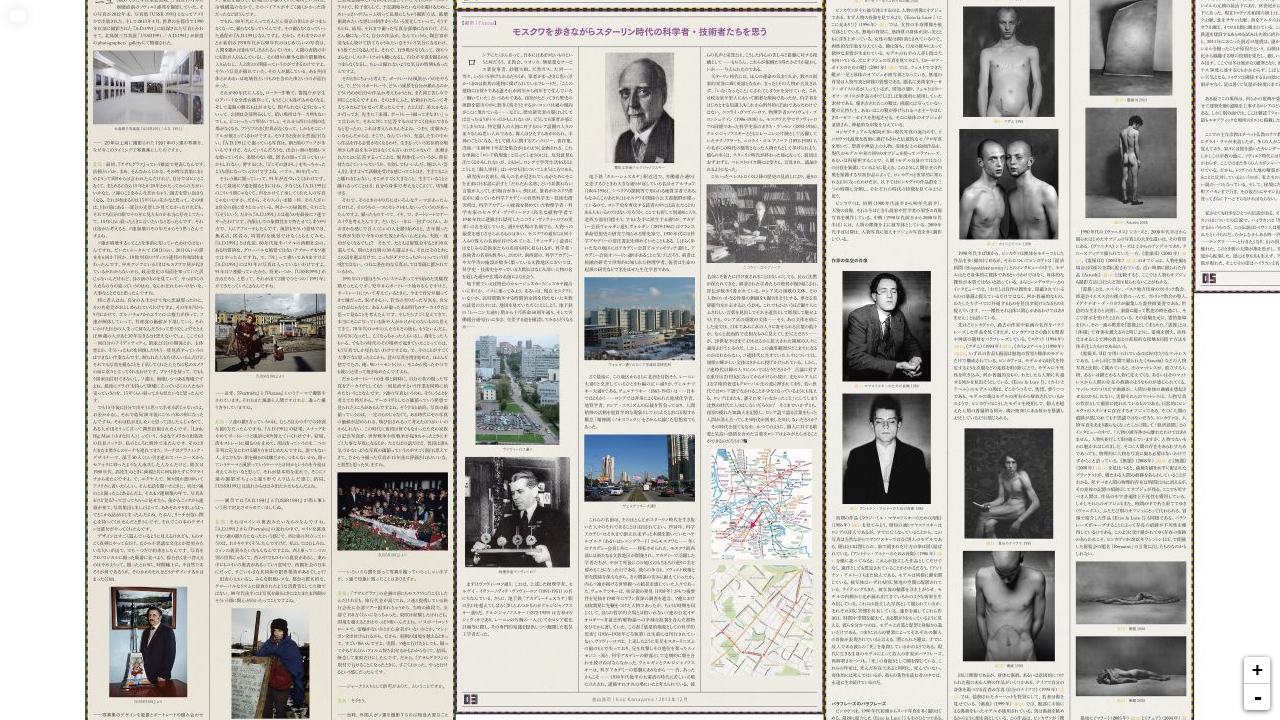

--- FILE ---
content_type: text/html
request_url: https://chemodan.jp/chemodan_no07_pc/index.html?article=14
body_size: 839
content:
<!DOCTYPE html>
<html>
<head>
    <title>CHEMODAN No.07</title>
    <meta charset="utf-8" />
    <link rel="shortcut icon" href="http://chemodan.jp/chemodanicon.ico" type="image/vnd.microsoft.icon" />
    <link rel="icon" href="http://chemodan.jp/chemodanicon.ico" type="image/vnd.microsoft.icon" />
    <link rel="stylesheet" href="lib/leaflet.css" />
    <link rel="stylesheet" href="lib/chemodan.css" />
    <script type="text/javascript" src="lib/jquery-1.11.0.min.js"></script>
    <script type="text/javascript" src="lib/leaflet-src.js"></script>
    <script type="text/javascript" src="lib/L.TileLayer.Zoomify.js"></script>
    <script type="text/javascript" src="lib/chemodan.js"></script>
    <script type="text/javascript" src="lib/mapping.js"></script>
    <script>
        $(document).ready(function () {
            chemodan.init();
        });
    </script>
</head>
<body>
    <div id="map"></div>
</body>
</html>

--- FILE ---
content_type: text/css
request_url: https://chemodan.jp/chemodan_no07_pc/lib/chemodan.css
body_size: 467
content:
body, html, map, .leaflet-container {
    height: 100%;
    width: 100%;
    padding: 0px;
    margin: 0px;
    font-family:'Lucida Grande',
                'Hiragino Kaku Gothic ProN', 'ヒラギノ角ゴ ProN W3',
                Meiryo, メイリオ, sans-serif;
}
.info {
    padding: 6px 8px;
    background: white;
    background: rgba(255,255,255,0.8);
    box-shadow: 0 0 15px rgba(0,0,0,0.2);
    border-radius: 5px;
    word-wrap: normal;
    filter:alpha(opacity=80);
    -moz-opacity: 0.8;
    opacity: 0.8;
    word-break:normal;
}
.invis{
    display:none;
}

--- FILE ---
content_type: application/javascript
request_url: https://chemodan.jp/chemodan_no07_pc/lib/chemodan.js
body_size: 1476
content:
var chemodan = {
    map: null,
    mapping:null,
    query: null,
    featureLayer: null,
    info:null,
    defaultStyle: {
        color: "#2262CC",
        weight: 0,
        opacity: 0.6,
        fillOpacity: 0,
        fillColor: "#2262CC"
    },

    highlightStyle: {
        weight: 5,
        color: '#666',
        fillOpacity: 0
    },

    // helper function
    getQueryParams: function (qs) {
        qs = qs.split("+").join(" ");
        var params = {}, tokens,
            re = /[?&]?([^=]+)=([^&]*)/g;
        while (tokens = re.exec(qs)) {
            params[decodeURIComponent(tokens[1])]
                = decodeURIComponent(tokens[2]);
        }
        return params;
    },

    highlightFeature: function (e) {
        chemodan.info.update(e.target.feature.properties);
        e.target.setStyle(chemodan.highlightStyle);
        if (!L.Browser.ie && !L.Browser.opera) {
            e.target.bringToFront();
        }
    },

    resetHighlight: function (e) {
        chemodan.featureLayer.resetStyle(e.target);

        chemodan.info.update();
    },

    zoomToFeature: function (e) {
        chemodan.map.fitBounds(e.target.getBounds());
    },

    onEachFeature: function (feature, layer) {
        layer.on({
            mouseover: chemodan.highlightFeature,
            mouseout: chemodan.resetHighlight,
            click: chemodan.zoomToFeature
        });
    },

    getArticleBounds: function (feature) {
        if (feature) {
            var cordinates = feature.geometry.coordinates;
            var i = 0;
            var minlng = cordinates[0][i][0];
            var maxlng = cordinates[0][i][0];
            var minlat = cordinates[0][i][1];
            var maxlat = cordinates[0][i][1];
            for (i = 1; i < cordinates[0].length; i++) {
                if (cordinates[0][i][0] < minlng) { minlng = cordinates[0][i][0]; }
                if (cordinates[0][i][0] > maxlng) { maxlng = cordinates[0][i][0]; }
                if (cordinates[0][i][1] < minlat) { minlat = cordinates[0][i][1]; }
                if (cordinates[0][i][1] > maxlat) { maxlat = cordinates[0][i][1]; }
            }
            var bounds = L.latLngBounds(L.latLng(maxlat, maxlng), L.latLng(minlat, minlng));
            return bounds;
        }
    },

    getArticleFeature: function (target) {
        for (var i = 0; i < chemodan.mapping.features.length; i++) {
            if (target == chemodan.mapping.features[i].properties.article) {
                return chemodan.mapping.features[i];
            }
        }
    },

    updateInfo: function (props) {
        if (props) {
            var z = chemodan.map.getZoom();
            if (z < 7) {
                this._div.innerHTML = '<b><p>' + props.title + '</p><p>' + props.author + '</p></b>';
                L.DomUtil.removeClass(chemodan.info._div, 'invis');
            }
        } else {
            L.DomUtil.addClass(chemodan.info._div, 'invis');
        }
    },

    zoomlevelchanged: function (e) {
        if (chemodan.info && chemodan.info._div) {
            var z = chemodan.map.getZoom();
            if (z < 7) {
                L.DomUtil.removeClass(chemodan.info._div, 'invis');
            }
            else {
                L.DomUtil.addClass(chemodan.info._div, 'invis');
            }
        }
    },

    // init function
    init: function () {
        chemodan.map = L.map('map', { attributionControl: false,zoomControl:false});
        L.tileLayer.zoomify('map/', {
            width: 17727,
            height: 28792,
            tolerance: 0.8,
            attribution: 'copyright notation'
        }).addTo(chemodan.map);
        chemodan.mapping = mapping;
        chemodan.featureLayer = L.geoJson(chemodan.mapping, {
            style: chemodan.defaultStyle,
            onEachFeature: chemodan.onEachFeature
        });

        var cont = L.control.zoom({ position: 'bottomright' });
        chemodan.map.addControl(cont);

        chemodan.info = L.control({ position : 'topleft' });

        chemodan.info.onAdd = function (map) {
            this._div = L.DomUtil.create('div', 'info');
            this.update();
            return this._div;
        };
        chemodan.info.update = chemodan.updateInfo;

        chemodan.map.on('zoomend', chemodan.zoomlevelchanged);

        chemodan.info.addTo(chemodan.map);

        chemodan.map.addLayer(chemodan.featureLayer);
        chemodan.map.setView([0, 0], 3);
        // get an article id from url parameters (eg. http://example.com&article=article1)
        chemodan.query = chemodan.getQueryParams(document.location.search);
        if (chemodan.query.article) {
            var bounds = chemodan.getArticleBounds(chemodan.getArticleFeature(chemodan.query.article));
            if (bounds) {
                chemodan.map.fitBounds(bounds);
            }
        }
    },
};

--- FILE ---
content_type: application/javascript
request_url: https://chemodan.jp/chemodan_no07_pc/lib/L.TileLayer.Zoomify.js
body_size: 1156
content:
/*
 * L.TileLayer.Zoomify display Zoomify tiles with Leaflet
 */

L.TileLayer.Zoomify = L.TileLayer.extend({
    options: {
        continuousWorld: true,
        tolerance: 0.8
    },

    initialize: function (url, options) {
        options = L.setOptions(this, options);
        this._url = url;

        var imageSize = L.point(options.width, options.height),
            tileSize = options.tileSize;

        this._imageSize = [imageSize];
        this._gridSize = [this._getGridSize(imageSize)];

        while (parseInt(imageSize.x) > tileSize || parseInt(imageSize.y) > tileSize) {
            imageSize = imageSize.divideBy(2).floor();
            this._imageSize.push(imageSize);
            this._gridSize.push(this._getGridSize(imageSize));
        }

        this._imageSize.reverse();
        this._gridSize.reverse();

        this.options.maxZoom = this._gridSize.length - 1;
    },

    onAdd: function (map) {
        L.TileLayer.prototype.onAdd.call(this, map);

        var mapSize = map.getSize(),
            zoom = this._getBestFitZoom(mapSize),
            imageSize = this._imageSize[zoom],
            center = map.options.crs.pointToLatLng(L.point(imageSize.x / 2, imageSize.y / 2), zoom);

        map.setView(center, zoom, true);
    },

    _getGridSize: function (imageSize) {
        var tileSize = this.options.tileSize;
        return L.point(Math.ceil(imageSize.x / tileSize), Math.ceil(imageSize.y / tileSize));
    },

    _getBestFitZoom: function (mapSize) {
        var tolerance = this.options.tolerance,
            zoom = this._imageSize.length - 1,
            imageSize, zoom;

        while (zoom) {
            imageSize = this._imageSize[zoom];
            if (imageSize.x * tolerance < mapSize.x && imageSize.y * tolerance < mapSize.y) {
                return zoom;
            }
            zoom--;
        }

        return zoom;
    },

    _tileShouldBeLoaded: function (tilePoint) {
        var gridSize = this._gridSize[this._map.getZoom()];
        return (tilePoint.x >= 0 && tilePoint.x < gridSize.x && tilePoint.y >= 0 && tilePoint.y < gridSize.y);
    },

    _addTile: function (tilePoint, container) {
        var tilePos = this._getTilePos(tilePoint),
            tile = this._getTile(),
            zoom = this._map.getZoom(),
            imageSize = this._imageSize[zoom],
            gridSize = this._gridSize[zoom],
            tileSize = this.options.tileSize;

        if (tilePoint.x === gridSize.x - 1) {
            tile.style.width = imageSize.x - (tileSize * (gridSize.x - 1)) + 'px';
        }

        if (tilePoint.y === gridSize.y - 1) {
            tile.style.height = imageSize.y - (tileSize * (gridSize.y - 1)) + 'px';
        }

        L.DomUtil.setPosition(tile, tilePos, L.Browser.chrome || L.Browser.android23);

        this._tiles[tilePoint.x + ':' + tilePoint.y] = tile;
        this._loadTile(tile, tilePoint);

        if (tile.parentNode !== this._tileContainer) {
            container.appendChild(tile);
        }
    },

    getTileUrl: function (tilePoint) {
        return this._url + 'TileGroup' + this._getTileGroup(tilePoint) + '/' + this._map.getZoom() + '-' + tilePoint.x + '-' + tilePoint.y + '.jpg';
    },

    _getTileGroup: function (tilePoint) {
        var zoom = this._map.getZoom(),
            num = 0,
            gridSize;

        for (z = 0; z < zoom; z++) {
            gridSize = this._gridSize[z];
            num += gridSize.x * gridSize.y;
        }

        num += tilePoint.y * this._gridSize[zoom].x + tilePoint.x;
        return Math.floor(num / 256);;
    }

});

L.tileLayer.zoomify = function (url, options) {
    return new L.TileLayer.Zoomify(url, options);
};

--- FILE ---
content_type: application/javascript
request_url: https://chemodan.jp/chemodan_no07_pc/lib/mapping.js
body_size: 8788
content:
 var mapping = {
    "type": "FeatureCollection",
    "features": [
        {
            "type": "Feature",
            "properties": {
                "article": "0",
                "image": "che07__title.jpg",
                "title": "CHEMODAN No.07",
                "author": "ロシアの今をチェマダン＝トランクのように詰め込んだ、若手研究者によるオンライン雑誌 chemodan.jp",
                "pin": [ 20.954, -105.05 ]
            },
            "geometry": {
                "type": "Polygon",
                "coordinates": [
                    [
                        [ -98.83, 20.954 ],
                        [ -66.40, 20.954 ],
                        [ -66.40,  12.27 ],
                        [ -98.83, 12.27 ]
                    ]
                ]
            }
        },
        {
            "type": "Feature",
            "properties": {
                "article": "1",
                "image": "che00_olga-06.jpg",
                "title": "【No.00／写真Фото】現代ロシア写真―生の声",
                "author": "オリガ・マトヴェエヴァ｜Olga Matveeva",
                "pin": [ 13.15, -173.75 ]
            },
            "geometry": {
                "type": "Polygon",
                "coordinates": [
                    [
                        [ -180, 65.7 ],
                        [ -163.75, 65.7 ],
                        [ -163.75, -39.4 ],
                        [ -180, -39.4 ]
                    ]
                ]
            }
        },
        {
            "type": "Feature",
            "properties": {
                "article": "2",
                "image": "che01_bella-06.jpg",
                "title": "【No.01／音楽Музыка】Sonic Death: サンクトペテルブルグ発ガレージ・ゴシック",
                "author": "ベラ・ミルゾエヴァ｜Bella Mirzoeva",
                "pin": [ 79.49, -163.7 ]
            },
            "geometry": {
                "type": "Polygon",
                "coordinates": [
                    [
                        [ -163.75, 80.74 ],
                        [ -147.5, 80.74 ],
                        [ -147.5, 78.23 ],
                        [ -163.75, 78.23 ]
                    ]
                ]
            }
        },
        {
            "type": "Feature",
            "properties": {
                "article": "3",
                "image": "che02_anton-06.jpg",
                "title": "【No.02／音楽Музыка】現代ロシアのサウンド・アート試論",
                "author": "アントン・ヤホントフ｜Anton Yakhontov",
                "pin": [ 68.93, -163.7]
            },
            "geometry": {
                "type": "Polygon",
                "coordinates": [
                    [
                        [ -163.75, 78.23 ],
                        [ -147.5, 78.23 ],
                        [ -147.5, 59.63 ],
                        [ -163.75, 59.63 ]
                    ]
                ]
            }
        },
        {
            "type": "Feature",
            "properties": {
                "article": "4",
                "image": "che02_nadezhda-06.jpg",
                "title": "【No.02／写真Фото・インタビューинтервью】ロシア写真の「現在」を作る―ナジェージュダ・シェレメトヴァ（FotoDepartament curator）",
                "author": "ナジェージュダ・シェレメトヴァ｜Nadezhda Sheremetova",
                "pin": [ 59.63, -155.6 ]
            },
            "geometry": {
                "type": "Polygon",
                "coordinates": [
                    [
                        [ -163.75, 59.63 ],
                        [ -147.5, 59.63 ],
                        [ -147.5, 20.95 ],
                        [ -163.75, 20.95 ]
                    ]
                ]
            }
        },
        {
            "type": "Feature",
            "properties": {
                "article": "5",
                "image": "che02_elena-06.jpg",
                "title": "【No.02／理論Теория】写真における物質と記憶:ボリス・ミハイロフの新しいドキュメンタリティ（後半部）",
                "author": "エレナ・ペトロフスカヤ／八木君人｜Elena Petrovskaya／Naoto Yagi",
                "pin": [ 20.95, -155.6 ]
            },
            "geometry": {
                "type": "Polygon",
                "coordinates": [
                    [
                        [ -163.75, 20.95 ],
                        [ -147.5, 20.95 ],
                        [ -147.5, -43.1 ],
                        [ -163.75, -43.1 ]
                    ]
                ]
            }
        },
        {
            "type": "Feature",
            "properties": {
                "article": "6",
                "image": "che01_konstantin-06.jpg",
                "title": "【No.01／写真Фото・インタビューинтервью】アンナ・ブローク―写真の背後にあるものを求めて",
                "author": "コンスタンチン・ラドヴィシェンコ｜Konstantin Ladvischenko",
                "pin": [ -43.1, -155.6 ]
            },
            "geometry": {
                "type": "Polygon",
                "coordinates": [
                    [
                        [ -163.75, -43.1 ],
                        [ -147.5, -43.1 ],
                        [ -147.5, -58.0 ],
                        [ -163.75, -58.0 ]
                    ]
                ]
            }
        },
        {
            "type": "Feature",
            "properties": {
                "article": "7",
                "image": "che01_kawamura_kitajima-06.jpg",
                "title": "【No.01／写真Фото・インタビューинтервью】北島敬三『USSR1991』インタビュー",
                "author": "北島敬三／聞き手：河村彩｜Keizo Kitajima／Aya Kawamura",
                "pin": [ -58.0, -155.6 ]
            },
            "geometry": {
                "type": "Polygon",
                "coordinates": [
                    [
                        [ -163.75, -58.0 ],
                        [ -147.5, -58.0 ],
                        [ -147.5, -73.95 ],
                        [ -163.75, -73.95 ]
                    ]
                ]
            }
        },
        {
            "type": "Feature",
            "properties": {
                "article": "8",
                "image": "che02_bella-06.jpg",
                "title": "【No.02／音楽Музыка】現代ロシア実験音楽の地平",
                "author": "ベラ・ミルゾエヴァ｜Bella Mirzoeva",
                "pin": [ 84.155, -139.4 ]
            },
            "geometry": {
                "type": "Polygon",
                "coordinates": [
                    [
                        [ -147.5, 84.155 ],
                        [ -131.3, 84.155 ],
                        [ -131.3, 81.403 ],
                        [ -147.5, 81.403 ]
                    ]
                ]
            }
        },
        {
            "type": "Feature",
            "properties": {
                "article": "9",
                "image": "che03_toriyama-06.jpg",
                "title": "【No.03／音楽Музыка】グリンカを現代の汽船に呼び戻す―ロシア国民オペラ「読み替え」の試み",
                "author": "鳥山祐介｜Yusuke Toriyama",
                "pin": [ 81.403, -139.4 ]
            },
            "geometry": {
                "type": "Polygon",
                "coordinates": [
                    [
                        [ -147.5, 81.403 ],
                        [ -131.3, 81.403 ],
                        [ -131.3, 73.786 ],
                        [ -147.5, 73.786 ]
                    ]
                ]
            }
        },
        {
            "type": "Feature",
            "properties": {
                "article": "10",
                "image": "che02_boris-06.jpg",
                "title": "【No.02／理論Теория】ボリス・グロイス「賢人としての写真家」",
                "author": "ボリス・グロイス｜Boris Grois",
                "pin": [ 73.786, -139.4 ]
            },
            "geometry": {
                "type": "Polygon",
                "coordinates": [
                    [
                        [ -147.5, 73.786 ],
                        [ -131.3, 73.786 ],
                        [ -131.3, 56.835 ],
                        [ -147.5, 56.835 ]
                    ]
                ]
            }
        },
        {
            "type": "Feature",
            "properties": {
                "article": "11",
                "image": "che04_kato-06.jpg",
                "title": "【No.04／歴史Historia】ポーランド都市部におけるホロコーストの記憶の現在形―ポーランド・ユダヤ人の歴史博物館からバウカ《アウシュヴィッツヴィエリチカ》まで",
                "author": "加藤有子｜Ariko Kato",
                "pin": [ 56.835, -139.4 ]
            },
            "geometry": {
                "type": "Polygon",
                "coordinates": [
                    [
                        [ -147.5, 56.835 ],
                        [ -131.3, 56.835 ],
                        [ -131.3, 3.239 ],
                        [ -147.5, 3.239 ]
                    ]
                ]
            }
        },
        {
            "type": "Feature",
            "properties": {
                "article": "12",
                "image": "che05_kimura-06.jpg",
                "title": "【No.05／旅Путешествие】わたしの果てしない祖国―ロシア語と共に旧ソ連を巡る旅―",
                "author": "木村今日子｜Kyoko Kimura",
                "pin": [ 3.239, -139.4 ]
            },
            "geometry": {
                "type": "Polygon",
                "coordinates": [
                    [
                        [ -147.5, 3.239 ],
                        [ -131.3, 3.239 ],
                        [ -131.3, -25.249 ],
                        [ -147.5, -25.249 ]
                    ]
                ]
            }
        },
        {
            "type": "Feature",
            "properties": {
                "article": "13",
                "image": "che04_hayasaka-06.jpg",
                "title": "【No.04／建築Архитектура】ブルガリア建築史入門プラスα",
                "author": "早坂由美子｜Yumiko Hayasaka",
                "pin": [ -25.249, -139.4 ]
            },
            "geometry": {
                "type": "Polygon",
                "coordinates": [
                    [
                        [ -147.5, -25.249 ],
                        [ -131.3, -25.249 ],
                        [ -131.3, -59.41 ],
                        [ -147.5, -59.41 ]
                    ]
                ]
            }
        },
        {
            "type": "Feature",
            "properties": {
                "article": "14",
                "image": "che03_kanayama-06.jpg",
                "title": "【No.03／都市Город】モスクワを歩きながらスターリン時代の科学者・技術者たちを思う",
                "author": "金山浩司｜Koji Kanayama",
                "pin": [ -59.41, -139.4 ]
            },
            "geometry": {
                "type": "Polygon",
                "coordinates": [
                    [
                        [ -147.5, -59.41 ],
                        [ -131.3, -59.41 ],
                        [ -131.3, -71.863 ],
                        [ -147.5, -71.863 ]
                    ]
                ]
            }
        },
        {
            "type": "Feature",
            "properties": {
                "article": "15",
                "image": "che03_kawamura-06.jpg",
                "title": "【No.03／美術Арт】子供のためのアヴァンギャルド―ロシア革命期の児童書",
                "author": "河村彩｜Aya Kawamura",
                "pin": [ 90, -123.19 ]
            },
            "geometry": {
                "type": "Polygon",
                "coordinates": [
                    [
                        [ -131.3, 90 ],
                        [ -115.08, 90 ],
                        [ -115.08, 77.7 ],
                        [ -131.3, 77.7 ]
                    ]
                ]
            }
        },
        {
            "type": "Feature",
            "properties": {
                "article": "16",
                "image": "che05_ito-06.jpg",
                "title": "【No.05／アートАрт】ロシア・パフォーマンス・アートの現在地",
                "author": "伊藤愉｜Masaru Ito",
                "pin": [ 77.7, -123.19  ]
            },
            "geometry": {
                "type": "Polygon",
                "coordinates": [
                    [
                        [ -131.3, 77.7 ],
                        [ -115.08, 77.7 ],
                        [ -115.08, 39.95 ],
                        [ -131.3, 39.95 ]
                    ]
                ]
            }
        },
        {
            "type": "Feature",
            "properties": {
                "article": "17",
                "image": "che06_ito-06.jpg",
                "title": "【No.06／演劇Театр】メイエルホリドと日本／日本とメイエルホリド",
                "author": "伊藤愉｜Masaru Ito",
                "pin": [ 39.95, -123.19 ]
            },
            "geometry": {
                "type": "Polygon",
                "coordinates": [
                    [
                        [ -131.3, 39.95 ],
                        [ -115.08, 39.95 ],
                        [ -115.08, 3.239 ],
                        [ -131.3, 3.239 ]
                    ]
                ]
            }
        },
        {
            "type": "Feature",
            "properties": {
                "article": "18",
                "image": "che06_yagi-06.jpg",
                "title": "【No.06／都市Город】ミハイル・シェミャーキン、ペテルブルクをたずさえて",
                "author": "八木君人｜Naoto Yagi",
                "pin": [ 3.239, -123.19 ]
            },
            "geometry": {
                "type": "Polygon",
                "coordinates": [
                    [
                        [ -131.3, 3.239 ],
                        [ -115.08, 3.239 ],
                        [ -115.08, -44.2 ],
                        [ -131.3, -44.2 ]
                    ]
                ]
            }
        },
        {
            "type": "Feature",
            "properties": {
                "article": "19",
                "image": "che04_miyazaki-06.jpg",
                "title": "【No.04／写真Foto】写真家イヴァン・ピンカヴァ",
                "author": "宮崎淳史｜Atsushi Miyazaki",
                "pin": [ -44.2, -123.19 ]
            },
            "geometry": {
                "type": "Polygon",
                "coordinates": [
                    [
                        [ -131.3, -44.2 ],
                        [ -115.08, -44.2 ],
                        [ -115.08, -77.32 ],
                        [ -131.3, -77.32 ]
                    ]
                ]
            }
        },
        {
            "type": "Feature",
            "properties": {
                "article": "20",
                "image": "che04_yagi-06.jpg",
                "title": "【No.04／美術Уметност】「身体」ではなく「肉体」を：ヴラジミル・ヴェリチコヴィチ",
                "author": "八木君人｜Naoto Yagi",
                "pin": [ 84.507, -106.955 ]
            },
            "geometry": {
                "type": "Polygon",
                "coordinates": [
                    [
                        [ -115.08, 84.507 ],
                        [ -98.83, 84.507 ],
                        [ -98.83, 77.7 ],
                        [ -115.08, 77.7 ]
                    ]
                ]
            }
        },
        {
            "type": "Feature",
            "properties": {
                "article": "21",
                "image": "che05_yagi-06.jpg",
                "title": "【No.05／アートАрт】アート・アクティヴィスト、ピョートル・パヴレンスキー",
                "author": "八木君人｜Naoto Yagi",
                "pin": [  77.7, 106.955 ]
            },
            "geometry": {
                "type": "Polygon",
                "coordinates": [
                    [
                        [ -115.08, 77.7 ],
                        [ -98.83, 77.7 ],
                        [ -98.83, 50.5 ],
                        [ -115.08, 50.5 ]
                    ]
                ]
            }
        },
        {
            "type": "Feature",
            "properties": {
                "article": "22",
                "image": "che07_yagi-06.jpg",
                "title": "【No.07／美術Арт】イーゴリ・ヴーロフの白",
                "author": "八木君人｜Naoto Yagi",
                "pin": [ 50.5, 106.955 ]
            },
            "geometry": {
                "type": "Polygon",
                "coordinates": [
                    [
                        [ -115.08, 50.5 ],
                        [ -98.83, 50.5 ],
                        [ -98.83, 12.27 ],
                        [ -115.08, 12.27 ]
                    ]
                ]
            }
        },
        {
            "type": "Feature",
            "properties": {
                "article": "23",
                "image": "che07_maxim-06.jpg",
                "title": "【No.07／故郷родина】ウズベキスタン：民衆抵抗の残り火",
                "author": "マクシム・マカトチェフ｜Maxim Makatchev",
                "pin": [ 12.27, 106.955 ]
            },
            "geometry": {
                "type": "Polygon",
                "coordinates": [
                    [
                        [ -115.08, 12.27 ],
                        [ -98.83, 12.27 ],
                        [ -98.83, -8.19 ],
                        [ -115.08, -8.19 ]
                    ]
                ]
            }
        },
        {
            "type": "Feature",
            "properties": {
                "article": "24",
                "image": "che06_hirano-06.jpg",
                "title": "【No.06／美術Арт】マーモントフとアブラームツェヴォの芸術家コロニー",
                "author": "平野恵美子｜Emiko Hirano",
                "pin": [ -8.19, 106.955 ]
            },
            "geometry": {
                "type": "Polygon",
                "coordinates": [
                    [
                        [ -115.08, -8.19 ],
                        [ -98.83, -8.19 ],
                        [ -98.83, -46.29 ],
                        [ -115.08, -46.29 ]
                    ]
                ]
            }
        },
        {
            "type": "Feature",
            "properties": {
                "article": "25",
                "image": "che05_ayana-06.jpg",
                "title": "【No.05／故郷Родина】Tuva or Bust",
                "author": "アヤナ・チグジト｜Ayana Chigzhit",
                "pin": [ -46.29, 106.955 ]
            },
            "geometry": {
                "type": "Polygon",
                "coordinates": [
                    [
                        [ -115.08, -46.29 ],
                        [ -98.83, -46.29 ],
                        [ -98.83, -65.18 ],
                        [ -115.08, -65.18 ]
                    ]
                ]
            }
        },
        {
            "type": "Feature",
            "properties": {
                "article": "26",
                "image": "che00_kawamura-06.jpg",
                "title": "【No.00／美術Арт】「集団行為」の時空間",
                "author": "河村彩｜Aya Kawamura",
                "pin": [  84.16, -90.725 ]
            },
            "geometry": {
                "type": "Polygon",
                "coordinates": [
                    [
                        [ -98.83, 84.16 ],
                        [ -82.62, 84.16 ],
                        [ -82.62, 80.422 ],
                        [ -98.83, 80.422 ]
                    ]
                ]
            }
        },
        {
            "type": "Feature",
            "properties": {
                "article": "27",
                "image": "che01_kawamura-06.jpg",
                "title": "【No.01／美術Арт】ロシア・アートガイド",
                "author": "河村彩｜Aya Kawamura",
                "pin": [ 80.422, -90.725 ]
            },
            "geometry": {
                "type": "Polygon",
                "coordinates": [
                    [
                        [ -98.83, 80.422 ],
                        [ -82.62, 80.422 ],
                        [ -82.62, 76.02 ],
                        [ -98.83, 76.02 ]
                    ]
                ]
            }
        },
        {
            "type": "Feature",
            "properties": {
                "article": "28",
                "image": "che05_kawamura-06.jpg",
                "title": "【No.05／美術Арт】ヴフテマス―「もの」による社会主義を目指して",
                "author": "河村彩｜Aya Kawamura",
                "pin": [ 76.02, -90.725 ]
            },
            "geometry": {
                "type": "Polygon",
                "coordinates": [
                    [
                        [ -98.83, 76.02 ],
                        [ -82.62, 76.02 ],
                        [ -82.62, 63.151 ],
                        [ -98.83, 63.151 ]
                    ]
                ]
            }
        },
        {
            "type": "Feature",
            "properties": {
                "article": "29",
                "image": "che07_natalia-06.jpg",
                "title": "【No.07／美術Арт】新しいロシアの若いデザイン―ナタリヤ・アガポヴァへのインタビュー",
                "author": "ナタリヤ・アガポヴァ｜Natalia Agapova",
                "pin": [ 63.151, -90.725 ]
            },
            "geometry": {
                "type": "Polygon",
                "coordinates": [
                    [
                        [ -98.83, 63.151 ],
                        [ -82.62, 63.151 ],
                        [ -82.62, 42.981 ],
                        [ -98.83, 42.981 ]
                    ]
                ]
            }
        },
        {
            "type": "Feature",
            "properties": {
                "article": "30",
                "image": "che07_kamioka-06.jpg",
                "title": "【No.07／美術Арт】戦勝記念日70周年をどう祝ったか―ロシアのミュージアムの取り組みから考える",
                "author": "神岡理恵子｜Rieko Kamioka",
                "pin": [ 42.981, -90.725 ]
            },
            "geometry": {
                "type": "Polygon",
                "coordinates": [
                    [
                        [ -98.83, 42.981 ],
                        [ -82.62, 42.981 ],
                        [ -82.62, 20.954 ],
                        [ -98.83, 20.954 ]
                    ]
                ]
            }
        },
        {
            "type": "Feature",
            "properties": {
                "article": "31",
                "image": "che07_nakamura-06.jpg",
                "title": "【No.07／歴史История】チェルノブイリから29年",
                "author": "中村秀隣｜Hidechika Nakamura",
                "pin": [ 12.27, -90.725 ]
            },
            "geometry": {
                "type": "Polygon",
                "coordinates": [
                    [
                        [ -98.83, 12.27 ],
                        [ -82.62, 12.27 ],
                        [ -82.62, -15.292 ],
                        [ -98.83, -15.292 ]
                    ]
                ]
            }
        },
        {
            "type": "Feature",
            "properties": {
                "article": "32",
                "image": "che06_honda-06.jpg",
                "title": "【No.06／建築Архитектура】住宅か、博物館か―コンスタンチン・メーリニコフ邸をめぐる狂騒",
                "author": "本田晃子｜Akiko Honda",
                "pin": [ -15.292, -90.725 ]
            },
            "geometry": {
                "type": "Polygon",
                "coordinates": [
                    [
                        [ -98.83, -15.292 ],
                        [ -82.62, -15.292 ],
                        [ -82.62, -52.244 ],
                        [ -98.83, -52.244 ]
                    ]
                ]
            }
        },
        {
            "type": "Feature",
            "properties": {
                "article": "33",
                "image": "che03_yagi-06.jpg",
                "title": "【No.03／映画Кино】競合する事実（リアリティ）：十月革命十周年記念祭の映画",
                "author": "八木君人｜Naoto Yagi",
                "pin": [ -52.244, -90.725 ]
            },
            "geometry": {
                "type": "Polygon",
                "coordinates": [
                    [
                        [ -98.83, -52.244 ],
                        [ -82.62, -52.244 ],
                        [ -82.62, -72.01 ],
                        [ -98.83, -72.01 ]
                    ]
                ]
            }
        },
        {
            "type": "Feature",
            "properties": {
                "article": "34",
                "image": "che04_kawamura-06.jpg",
                "title": "【No.04／美術Арт】インターナショナル・アヴァンギャルドたち―戦間期の美術誌",
                "author": "河村彩｜Aya Kawamura",
                "pin": [ 83.33, -74.51 ]
            },
            "geometry": {
                "type": "Polygon",
                "coordinates": [
                    [
                        [ -82.62, 79.80 ],
                        [ -66.40, 79.80 ],
                        [ -66.40, 72.205 ],
                        [ -82.62, 72.205 ]
                    ]
                ]
            }
        },
        {
            "type": "Feature",
            "properties": {
                "article": "35",
                "image": "che06_kawamura-06.jpg",
                "title": "【No.06／美術Арт】クルツィス―プロパガンダの革命家",
                "author": "河村彩｜Aya Kawamura",
                "pin": [ 72.205, -74.51 ]
            },
            "geometry": {
                "type": "Polygon",
                "coordinates": [
                    [
                        [ -82.62, 72.205 ],
                        [ -66.40, 72.205 ],
                        [ -66.40, 52.05 ],
                        [ -82.62, 52.05 ]
                    ]
                ]
            }
        },
        {
            "type": "Feature",
            "properties": {
                "article": "36",
                "image": "che07_kawamura-06.jpg",
                "title": "【No.07／美術Арт】見せる服／活動する服―構成主義の衣服デザイン",
                "author": "河村彩｜Aya Kawamura",
                "pin": [ 52.05, -74.51 ]
            },
            "geometry": {
                "type": "Polygon",
                "coordinates": [
                    [
                        [ -82.62, 52.05 ],
                        [ -66.40, 52.05 ],
                        [ -66.40, 20.954 ],
                        [ -82.62, 20.954 ]
                    ]
                ]
            }
        },
        {
            "type": "Feature",
            "properties": {
                "article": "37",
                "image": "che07_tatsumi-06.jpg",
                "title": "【No.07／歴史История】近代ロシアのツァーリ表象―「聖なるツァーリ信仰」と「個人崇拝」のあいだ？―",
                "author": "巽由樹子｜Yukiko Tatsumi",
                "pin": [ 52.05, -74.51 ]
            },
            "geometry": {
                "type": "Polygon",
                "coordinates": [
                    [
                        [ -82.62, 12.27 ],
                        [ -66.40, 12.27 ],
                        [ -66.40, -20.954 ],
                        [ -82.62, -20.954 ]
                    ]
                ]
            }
        },
        {
            "type": "Feature",
            "properties": {
                "article": "38",
                "image": "che06_kajiyama-06.jpg",
                "title": "【No.06／映画Кино】列車の映画のフェティシズム―アレクセイ・バラバーノフ「トロフィーム」『列車の到着』（1995年）と『フリークスも人間も』（1998年）",
                "author": "梶山祐治｜Yuji Kajiyama",
                "pin": [ 40.3, -98.85 ]
            },
            "geometry": {
                "type": "Polygon",
                "coordinates": [
                    [
                        [ -82.62, -20.954 ],
                        [ -66.40, -20.954 ],
                        [ -66.40, -54.873 ],
                        [ -82.62, -54.873 ]
                    ]
                ]
            }
        },
        {
            "type": "Feature",
            "properties": {
                "article": "39",
                "image": "che05_osada-06.jpg",
                "title": "【No.05／バレエБалет】なぜロシアへ行ったのか〜ボリショイバレエ学校での日常〜",
                "author": "長田聖良｜Seira Osada",
                "pin": [ 9.8, -98.85 ]
            },
            "geometry": {
                "type": "Polygon",
                "coordinates": [
                    [
                        [ -82.62, -54.873 ],
                        [ -66.40, -54.873 ],
                        [ -66.40, -70.62 ],
                        [ -82.62, -70.62 ]
                    ]
                ]
            }
        },
        {
            "type": "Feature",
            "properties": {
                "article": "40",
                "image": "che02_kawamura-06.jpg",
                "title": "【No.02／美術Арт】ワジム・ザハーロフの《ダナエ》―第55回ベネチアビエンナーレ、ロシアパヴィリオン―",
                "author": "河村彩｜Aya Kawamura",
                "pin": [  84.806, -58.285 ]
            },
            "geometry": {
                "type": "Polygon",
                "coordinates": [
                    [
                        [ -66.40, 84.806 ],
                        [ -50.17, 84.806 ],
                        [ -50.17, 80.800 ],
                        [ -66.40, 80.800 ]
                    ]
                ]
            }
        },
        {
            "type": "Feature",
            "properties": {
                "article": "41",
                "image": "che03_niwa-06.jpg",
                "title": "【No.03／アートАрт】モスクワ滞在日記《僕は、デモを見ていない》",
                "author": "丹羽良徳｜Yoshinori Niwa",
                "pin": [ 80.800, -58.285 ]
            },
            "geometry": {
                "type": "Polygon",
                "coordinates": [
                    [
                        [ -66.40, 80.800 ],
                        [ -50.17, 80.800 ],
                        [ -50.17, 74.108 ],
                        [ -66.40, 74.108 ]
                    ]
                ]
            }
        },
        {
            "type": "Feature",
            "properties": {
                "article": "42",
                "image": "che05_miyakaze-06.jpg",
                "title": "【No.05／文学Литература】SFとオカルト―未知なるものへ姿勢をめぐって―",
                "author": "宮風耕治｜Koji Miyakaze",
                "pin": [ 74.108, -58.285 ]
            },
            "geometry": {
                "type": "Polygon",
                "coordinates": [
                    [
                        [ -66.40, 74.108 ],
                        [ -50.17, 74.108 ],
                        [ -50.17, 65.365 ],
                        [ -66.40, 65.365 ]
                    ]
                ]
            }
        },
        {
            "type": "Feature",
            "properties": {
                "article": "43",
                "image": "che06_nagura-06.jpg",
                "title": "【No.06／映画Кино】憧憬―児童映画『なんてこった、ナスチャ！』『未来からの客』と、その主題歌―",
                "author": "奈倉有里｜Yuri Nagura", 
                "pin": [ 65.365, -58.285 ]
            },
            "geometry": {
                "type": "Polygon",
                "coordinates": [
                    [
                        [ -66.40, 65.365 ],
                        [ -50.17, 65.365 ],
                        [ -50.17, 51.083 ],
                        [ -66.40, 51.083 ]
                    ]
                ]
            }
        },
        {
            "type": "Feature",
            "properties": {
                "article": "44",
                "image": "che07_ito-06.jpg",
                "title": "【No.07／演劇Театр】ロシア演劇と体制の関係：2014-2015シーズン",
                "author": "伊藤愉｜Masaru Ito", 
                "pin": [ 51.083, -58.285 ]
            },
            "geometry": {
                "type": "Polygon",
                "coordinates": [
                    [
                        [ -66.40, 51.083 ],
                        [ -50.17, 51.083 ],
                        [ -50.17, 20.954 ],
                        [ -66.40, 20.954 ]
                    ]
                ]
            }
        },
        {
            "type": "Feature",
            "properties": {
                "article": "45",
                "image": "che07_kajiyama-06.jpg",
                "title": "【No.07／映画Кино】「本を焼くものは、やがて人間も焼くようになる」ーストルガツキー兄弟『神様はつらい』（1963）からアレクセイ・ゲルマン『神々のたそがれ』（2013）へ",
                "author": "梶山祐治｜Yuji Kajiyama", 
                "pin": [ 20.954, -58.285 ]
            },
            "geometry": {
                "type": "Polygon",
                "coordinates": [
                    [
                        [ -66.40, 20.954 ],
                        [ -50.17, 20.954 ],
                        [ -50.17, -15.612 ],
                        [ -66.40, -15.612 ]
                    ]
                ]
            }
        },
        {
            "type": "Feature",
            "properties": {
                "article": "46",
                "image": "che06_akasaka-06.jpg",
                "title": "【No.06／映画Кино】アルタヴェスト・ペレシャンと映画の時間論",
                "author": "赤坂太輔｜Daisuke Akasaka",  
                "pin": [ 45.4, -58.285 ]
            },
            "geometry": {
                "type": "Polygon",
                "coordinates": [
                    [
                        [ -66.40, -15.612 ],
                        [ -50.17, -15.612 ],
                        [ -50.17, -55.037 ],
                        [ -66.40, -55.037 ]
                    ]
                ]
            }
        },
        {
            "type": "Feature",
            "properties": {
                "article": "47",
                "image": "che05_nakano-06.jpg",
                "title": "【No.05／映画Кино】ジェームズ・ステファン『セルゲイ・パラジャーノフの映画』について",
                "author": "中野幸男｜Yukio Nakano",
                "pin": [ -55.037, -58.285 ]
            },
            "geometry": {
                "type": "Polygon",
                "coordinates": [
                    [
                        [ -66.40, -55.037 ],
                        [ -50.17, -55.037 ],
                        [ -50.17, -70.505 ],
                        [ -66.40, -70.505 ]
                    ]
                ]
            }
        },
        {
            "type": "Feature",
            "properties": {
                "article": "48",
                "image": "che05_kajiyama-06.jpg",
                "title": "【No.05／映画Кино】映画で演じるということ―エリダル・リャザーノフの日本未公開２作品『自動車に注意』（1966年）と『仕事場のロマンス』（1977年）",
                "author": "梶山祐治｜Yuji Kajiyama",
                "pin": [ -70.505, -58.285 ]
            },
            "geometry": {
                "type": "Polygon",
                "coordinates": [
                    [
                        [ -66.40, -70.505 ],
                        [ -50.17, -70.505 ],
                        [ -50.17, -79.411 ],
                        [ -66.40, -79.411 ]
                    ]
                ]
            }
        },
        {
            "type": "Feature",
            "properties": {
                "article": "49",
                "image": "che01_ohira-06.jpg",
                "title": "【No.01／美術Арт】アーティスツ・ブック―ミハイル・カラシク―フォトブック",
                "author": "大平陽一｜Yoichi Ohira",
                "pin": [ 78.310, -42.055 ]
            },
            "geometry": {
                "type": "Polygon",
                "coordinates": [
                    [
                        [ -50.17, 78.310 ],
                        [ -33.942, 78.310 ],
                        [ -33.942, 72.395 ],
                        [ -50.17, 72.395 ]
                    ]
                ]
            }
        },
        {
            "type": "Feature",
            "properties": {
                "article": "50",
                "image": "che03_azize-06.jpg",
                "title": "【No.03／美術Арт】クリミア・タタールの伝統＝現代文化の一断面",
                "author": "アジゼ・アブラエヴァ｜Azize Ablaeva",
                "pin": [ 72.395, -42.055 ]
            },
            "geometry": {
                "type": "Polygon",
                "coordinates": [
                    [
                        [ -50.17, 72.395 ],
                        [ -33.943, 72.395 ],
                        [ -33.943, 53.57 ],
                        [ -50.17, 53.57 ]
                    ]
                ]
            }
        },
        {
            "type": "Feature",
            "properties": {
                "article": "51",
                "image": "che04_ohira-06.jpg",
                "title": "【No.04／思想My&#353;len&#237;】両大戦間期プラハにおける不思議な共生",
                "author": "大平陽一｜Yoichi Ohira",
                "pin": [ 53.57, -42.055 ]
            },
            "geometry": {
                "type": "Polygon",
                "coordinates": [
                    [
                        [ -50.17, 53.57 ],
                        [ -33.943, 53.57 ],
                        [ -33.943, 20.954 ],
                        [ -50.17, 20.954 ]
                    ]
                ]
            }
        },
        {
            "type": "Feature",
            "properties": {
                "article": "52",
                "image": "che04_kajiyama-06.jpg",
                "title": "【No.04／映画Кино】覗き見するカメラのためらいと大胆さ―グスタフ・マハティ『エクスタシー』（1932年）と『エロチコン』（1929年）",
                "author": "梶山祐治｜Yuji Kajiyama",
                "pin": [ 20.954, -42.055 ]
            },
            "geometry": {
                "type": "Polygon",
                "coordinates": [
                    [
                        [ -50.17, 20.954 ],
                        [ -33.943, 20.954 ],
                        [ -33.943, -2.328 ],
                        [ -50.17, -2.328 ]
                    ]
                ]
            }
        },
        {
            "type": "Feature",
            "properties": {
                "article": "53",
                "image": "che03_kajiyama-06.jpg",
                "title": "【No.03／映画Кино】信じるのは映画だけ―ウラジーミル・メニショフ『モスクワは涙を信じない』（1979年）",
                "author": "梶山祐治｜Yuji Kajiyama",
                "pin": [ -2.328, -42.055 ]
            },
            "geometry": {
                "type": "Polygon",
                "coordinates": [
                    [
                        [ -50.17, -2.328 ],
                        [ -33.943, -2.328 ],
                        [ -33.943, -31.557 ],
                        [ -50.17, -31.557 ]
                    ]
                ]
            }
        },
        {
            "type": "Feature",
            "properties": {
                "article": "54",
                "image": "che02_kajiyama-06.jpg",
                "title": "【No.02／映画Кино】世界で一番寒い国、サハ共和国の熱い映画の歴史",
                "author": "梶山祐治｜Yuji Kajiyama",
                "pin": [ -31.557, -42.055 ]
            },
            "geometry": {
                "type": "Polygon",
                "coordinates": [
                    [
                        [ -50.17, -31.557 ],
                        [ -33.943, -31.557 ],
                        [ -33.943, -49.609 ],
                        [ -50.17, -49.609 ]
                    ]
                ]
            }
        },
        {
            "type": "Feature",
            "properties": {
                "article": "55",
                "image": "che01_abe-06.jpg",
                "title": "【No.01／音楽Музыка】A. バラバーノフ『フリークスも人間も』を観て",
                "author": "阿部海太郎｜Umitaro Abe",
                "pin": [ -49.609, -42.055 ]
            },
            "geometry": {
                "type": "Polygon",
                "coordinates": [
                    [
                        [ -50.17, -49.609 ],
                        [ -33.943, -49.609 ],
                        [ -33.943, -62.35 ],
                        [ -50.17, -62.35 ]
                    ]
                ]
            }
        },
        {
            "type": "Feature",
            "properties": {
                "article": "56",
                "image": "che00_kajiyama-06.jpg",
                "title": "【No.00／映画Кино】映画は語る―ワシーリー・シーガレフ『生きる』（2012年）を中心に―",
                "author": "梶山祐治｜Yuji Kajiyama",
                "pin": [ -9.5, -73.85 ]
            },
            "geometry": {
                "type": "Polygon",
                "coordinates": [
                    [
                        [ -50.17, -62.35 ],
                        [ -33.943, -62.35 ],
                        [ -33.943, -74.461 ],
                        [ -50.17, -74.461 ]
                    ]
                ]
            }
        },
        {
            "type": "Feature",
            "properties": {
                "article": "57",
                "image": "che01_ito-06.jpg",
                "title": "【No.01／演劇Театр】演劇の自覚化―メイエルホリドとビオメハニカ",
                "author": "伊藤愉｜Masaru Ito",
                "pin": [ 78.275, -25.831 ]
            },
            "geometry": {
                "type": "Polygon",
                "coordinates": [
                    [
                        [ -33.943, 78.275 ],
                        [ -17.719, 78.275 ],
                        [ -17.719, 63.060 ],
                        [ -33.943, 63.060 ]
                    ]
                ]
            }
        },
        {
            "type": "Feature",
            "properties": {
                "article": "58",
                "image": "che03_ito-06.jpg",
                "title": "【No.03／演劇Театр】演劇の自覚化2-1―革命後のロシア演劇における観客",
                "author": "伊藤愉｜Masaru Ito",
                "pin": [ 63.060, -25.831 ]
            },
            "geometry": {
                "type": "Polygon",
                "coordinates": [
                    [
                        [ -33.943, 63.060 ],
                        [ -17.719, 63.060 ],
                        [ -17.719, 39.764 ],
                        [ -33.943, 39.764 ]
                    ]
                ]
            }
        },
        {
            "type": "Feature",
            "properties": {
                "article": "59",
                "image": "che04_ito-06.jpg",
                "title": "【No.04／演劇Teatr】絶望の狂人Witkacyよ、あなたはここにいない",
                "author": "伊藤愉｜Masaru Ito",
                "pin": [ 39.764, -25.831 ]
            },
            "geometry": {
                "type": "Polygon",
                "coordinates": [
                    [
                        [ -33.943, 39.764 ],
                        [ -17.719, 39.764 ],
                        [ -17.719, -11.33 ],
                        [ -33.943, -11.33 ]
                    ]
                ]
            }
        },
        {
            "type": "Feature",
            "properties": {
                "article": "60",
                "image": "che02_komiya-06.jpg",
                "title": "【No.02／文学Литература】夢か、現か：オレーシャの小説『羨望』と戯曲『感情の陰謀』",
                "author": "古宮路子｜Michiko Komiya",
                "pin": [ -11.33, -25.831 ]
            },
            "geometry": {
                "type": "Polygon",
                "coordinates": [
                    [
                        [ -33.943, -11.33 ],
                        [ -17.719, -11.33 ],
                        [ -17.719, -42.51 ],
                        [ -33.943, -42.51 ]
                    ]
                ]
            }
        },
        {
            "type": "Feature",
            "properties": {
                "article": "61",
                "image": "che01_elena-06.jpg",
                "title": "【No.01／理論Теория】写真における物質と記憶:ボリス・ミハイロフの新しいドキュメンタリティ（前半部）",
                "author": "エレナ・ペトロフスカヤ／八木君人｜Elena Petrovskaya／Naoto Yagi",
                "pin": [ -42.51, -25.831 ]
            },
            "geometry": {
                "type": "Polygon",
                "coordinates": [
                    [
                        [ -33.943, -42.51 ],
                        [ -17.719, -42.51 ],
                        [ -17.719, -64.41 ],
                        [ -33.943, -64.41 ]
                    ]
                ]
            }
        },
        {
            "type": "Feature",
            "properties": {
                "article": "62",
                "image": "che01_kajiyama-06.jpg",
                "title": "【No.01／映画Кино】水没する両首都のメトロ―ドミートリー・スヴェタザーロフ『決壊』（1986年）とアントン・メゲルディチェフ『メトロ』（2012年）",
                "author": "梶山祐治｜Yuji Kajiyama",
                "pin": [ -64.41, -25.831 ]
            },
            "geometry": {
                "type": "Polygon",
                "coordinates": [
                    [
                        [ -33.943, -64.41],
                        [ -17.719, -64.41 ],
                        [ -17.719, -72.844 ],
                        [ -33.943, -72.844 ]
                    ]
                ]
            }
        },
        {
            "type": "Feature",
            "properties": {
                "article": "63",
                "image": "che00_ito-06.jpg",
                "title": "【No.00／演劇Театр】演劇大国の変容",
                "author": "伊藤愉｜Masaru Ito",
                "pin": [ 70.073, -9.612 ]
            },
            "geometry": {
                "type": "Polygon",
                "coordinates": [
                    [
                        [ -17.719, 70.073 ],
                        [ -1.505, 70.073 ],
                        [ -1.505, 51.664 ],
                        [ -17.719, 51.664 ]
                    ]
                ]
            }
        },
        {
            "type": "Feature",
            "properties": {
                "article": "64",
                "image": "che03_valery-06.jpg",
                "title": "【No.03／演劇Театр】声と蝋",
                "author": "ヴァレリー・ゾロトゥヒン｜Valery Zolotukhin",
                "pin": [ 51.664, -9.612 ]
            },
            "geometry": {
                "type": "Polygon",
                "coordinates": [
                    [
                        [ -17.719, 51.664 ],
                        [ -1.505, 51.664 ],
                        [ -1.505, 12.27 ],
                        [ -17.719, 12.27 ]
                    ]
                ]
            }
        },
        {
            "type": "Feature",
            "properties": {
                "article": "65",
                "image": "che02_adachi-06.jpg",
                "title": "【No.02／文学Литература】写真の時代の文学：ゴーゴリ『鼻』を見る",
                "author": "安達大輔｜Daisuke Adachi",
                "pin": [ 12.27, -9.612 ]
            },
            "geometry": {
                "type": "Polygon",
                "coordinates": [
                    [
                        [ -17.719, 12.27 ],
                        [ -1.505, 12.27 ],
                        [ -1.505,  -15.25 ],
                        [ -17.719,  -15.25 ]
                    ]
                ]
            }
        },
        {
            "type": "Feature",
            "properties": {
                "article": "66",
                "image": "che02_grigory-06.jpg",
                "title": "【No.02／演劇Театр】1927年、メイエルホリド劇場から来日したロシア人 / 「前衛座」（グリゴーリー・ガウズネル『見知らぬ日本』（1929）より）",
                "author": "伊藤愉｜Masaru Ito / グリゴーリー・ガウズネル｜Grigory Gauzner",
                "pin": [ -15.25, -9.612 ]
            },
            "geometry": {
                "type": "Polygon",
                "coordinates": [
                    [
                        [ -17.719,  -15.25 ],
                        [  -1.505,  -15.25 ],
                        [ -1.505, -46.33 ],
                        [ -17.719, -46.33 ]
                    ]
                ]
            }
        },
        {
            "type": "Feature",
            "properties": {
                "article": "67",
                "image": "che00_yagi-06.jpg",
                "title": "【No.00／理論Теория】つねに喪われていく、あの生の感覚を取り戻すために。",
                "author": "八木君人｜Naoto Yagi",
                "pin": [ 76.690, 6.607 ]
            },
            "geometry": {
                "type": "Polygon",
                "coordinates": [
                    [
                        [ -1.505, 76.690 ],
                        [ 14.72, 76.690 ],
                        [ 14.72, 68.771 ],
                        [ -1.505, 68.771 ]
                    ]
                ]
            }
        },
        {
            "type": "Feature",
            "properties": {
                "article": "68",
                "image": "che01_yagi-06.jpg",
                "title": "【No.01／理論Теория】異化は宣する、「わかること」ではなく「みること」を！・・・・・・でも「みること」って？？",
                "author": "八木君人｜Naoto Yagi",
                "pin": [ 68.771, 6.607 ]
            },
            "geometry": {
                "type": "Polygon",
                "coordinates": [
                    [
                        [ -1.505, 68.771 ],
                        [ 14.72, 68.771 ],
                        [ 14.72, 51.49 ],
                        [ -1.505, 51.49 ]
                    ]
                ]
            }
        },
        {
            "type": "Feature",
            "properties": {
                "article": "69",
                "image": "che02_yagi-06.jpg",
                "title": "【No.02／理論Теория】異化、感触、身体",
                "author": "八木君人｜Naoto Yagi",
                "pin": [ 51.49, 6.607 ]
            },
            "geometry": {
                "type": "Polygon",
                "coordinates": [
                    [
                        [ -1.505, 51.49 ],
                        [ 14.72, 51.49 ],
                        [ 14.72, 12.27 ],
                        [ -1.505, 12.27 ]
                    ]
                ]
            }
        },
                {
            "type": "Feature",
            "properties": {
                "article": "70",
                "image": "che01_viktorija-laisa-06.jpg",
                "title": "【No.01／演劇Театр】旧ソ連国の演劇事情紹介（リトアニア共和国とモルドヴァ共和国）",
                "author": "ヴィクトリヤ・イヴァノヴァ｜Viktorija Ivanova / ライサ・チュレア｜Laisa Turea",
                "pin": [ 12.27, 6.607 ]
            },
            "geometry": {
                "type": "Polygon",
                "coordinates": [
                    [
                        [ -1.505, 12.27 ],
                        [ 14.72, 12.27 ],
                        [ 14.72, -50.00 ],
                        [ -1.505, -50.00 ]
                    ]
                ]
            }
        },
    ]
};